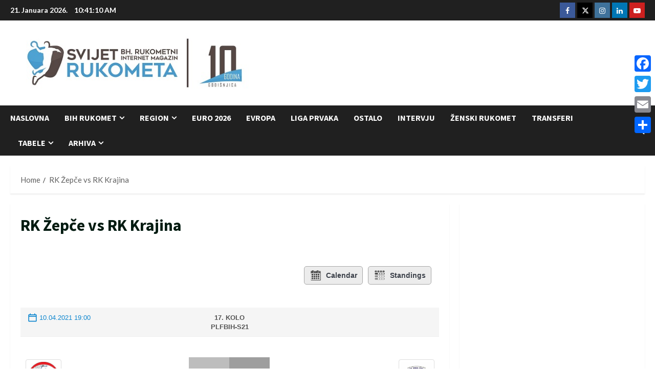

--- FILE ---
content_type: text/html; charset=utf-8
request_url: https://www.google.com/recaptcha/api2/aframe
body_size: 269
content:
<!DOCTYPE HTML><html><head><meta http-equiv="content-type" content="text/html; charset=UTF-8"></head><body><script nonce="BgDK4bD91VGFZaNhSR52KQ">/** Anti-fraud and anti-abuse applications only. See google.com/recaptcha */ try{var clients={'sodar':'https://pagead2.googlesyndication.com/pagead/sodar?'};window.addEventListener("message",function(a){try{if(a.source===window.parent){var b=JSON.parse(a.data);var c=clients[b['id']];if(c){var d=document.createElement('img');d.src=c+b['params']+'&rc='+(localStorage.getItem("rc::a")?sessionStorage.getItem("rc::b"):"");window.document.body.appendChild(d);sessionStorage.setItem("rc::e",parseInt(sessionStorage.getItem("rc::e")||0)+1);localStorage.setItem("rc::h",'1768992068391');}}}catch(b){}});window.parent.postMessage("_grecaptcha_ready", "*");}catch(b){}</script></body></html>